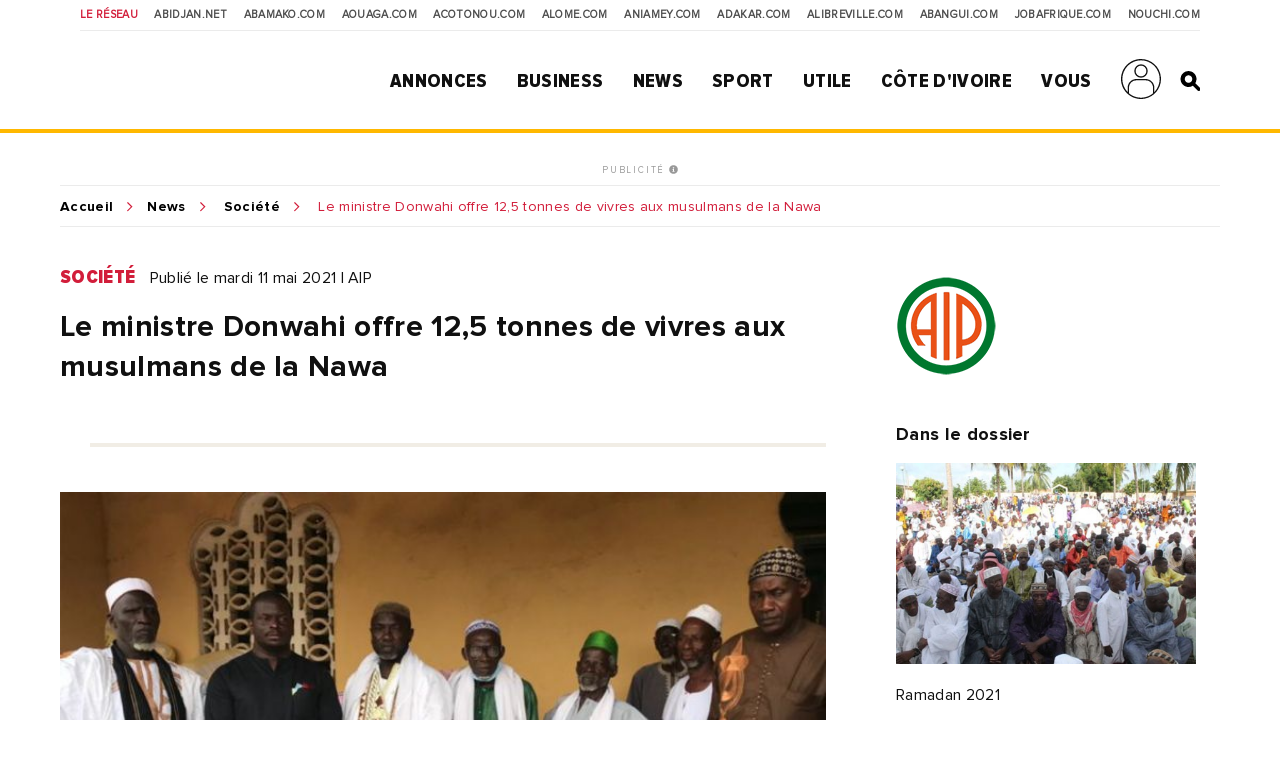

--- FILE ---
content_type: text/html; charset=utf-8
request_url: https://www.google.com/recaptcha/api2/aframe
body_size: 152
content:
<!DOCTYPE HTML><html><head><meta http-equiv="content-type" content="text/html; charset=UTF-8"></head><body><script nonce="pW93xWtEusolkknXLqoIfQ">/** Anti-fraud and anti-abuse applications only. See google.com/recaptcha */ try{var clients={'sodar':'https://pagead2.googlesyndication.com/pagead/sodar?'};window.addEventListener("message",function(a){try{if(a.source===window.parent){var b=JSON.parse(a.data);var c=clients[b['id']];if(c){var d=document.createElement('img');d.src=c+b['params']+'&rc='+(localStorage.getItem("rc::a")?sessionStorage.getItem("rc::b"):"");window.document.body.appendChild(d);sessionStorage.setItem("rc::e",parseInt(sessionStorage.getItem("rc::e")||0)+1);localStorage.setItem("rc::h",'1770104220634');}}}catch(b){}});window.parent.postMessage("_grecaptcha_ready", "*");}catch(b){}</script></body></html>

--- FILE ---
content_type: application/javascript; charset=utf-8
request_url: https://fundingchoicesmessages.google.com/f/AGSKWxVPkqYOjd6oZ8iBYj7T7IP-lbRUUgDw2G7NK_hR-RdPD5FEgDHOjhYYovjzIEm63zFIkp-m6Ffsax2C0v4zcjj5MxHvJ3_JiNwykp6H0PG08oA9rCJtz5dKlieUqQqhRsBCBjmKk--g5doInPi9s-lpYjhJrkVtfgJzORJoaGfJzjQ5I4BD8IIwpSnW/__ads_top./ads/rectangle_/includes/ad_/468x60v1__ad_top_
body_size: -1281
content:
window['c9f27cb5-7eb2-4487-a018-e7010e508114'] = true;